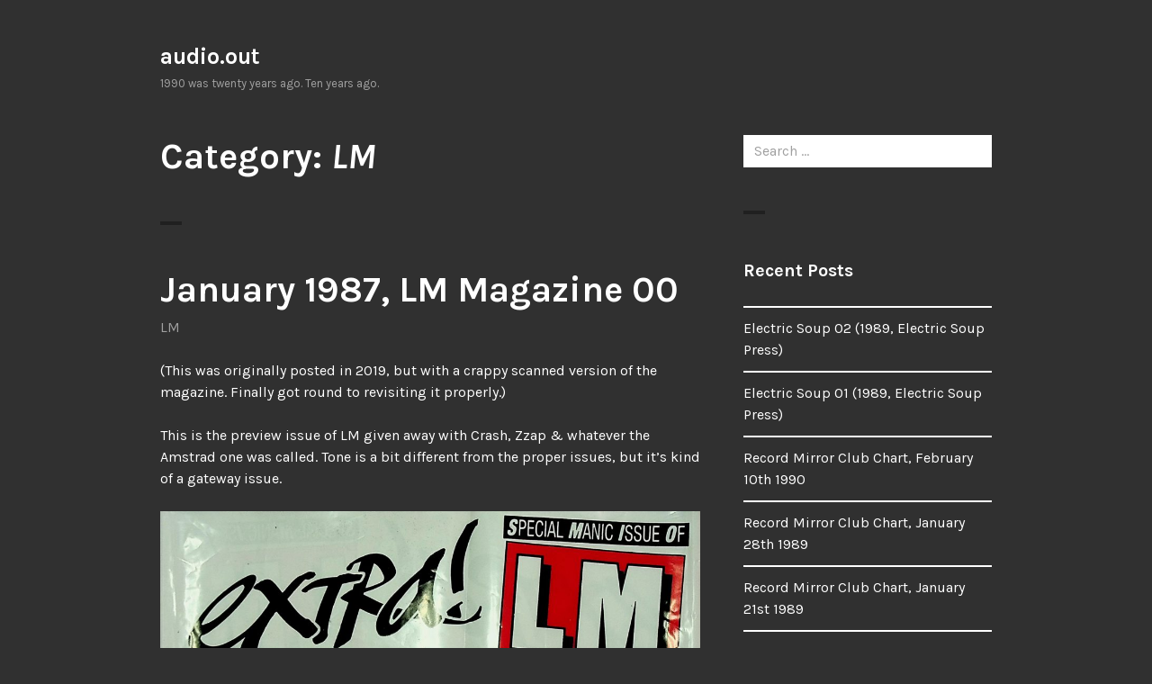

--- FILE ---
content_type: text/html; charset=UTF-8
request_url: https://globalvariables.net/category/lm/
body_size: 9896
content:
<!DOCTYPE html>
<html lang="en-GB">
<head>
<meta charset="UTF-8">
<meta name="viewport" content="width=device-width, initial-scale=1">
<link rel="profile" href="http://gmpg.org/xfn/11">
<link rel="pingback" href="https://globalvariables.net/xmlrpc.php">

<title>LM &#8211; audio.out</title>
<meta name='robots' content='max-image-preview:large' />
<link rel='dns-prefetch' href='//fonts.googleapis.com' />
<link rel="alternate" type="application/rss+xml" title="audio.out &raquo; Feed" href="https://globalvariables.net/feed/" />
<link rel="alternate" type="application/rss+xml" title="audio.out &raquo; Comments Feed" href="https://globalvariables.net/comments/feed/" />
<link rel="alternate" type="application/rss+xml" title="audio.out &raquo; LM Category Feed" href="https://globalvariables.net/category/lm/feed/" />
<style id='wp-img-auto-sizes-contain-inline-css' type='text/css'>
img:is([sizes=auto i],[sizes^="auto," i]){contain-intrinsic-size:3000px 1500px}
/*# sourceURL=wp-img-auto-sizes-contain-inline-css */
</style>
<style id='wp-emoji-styles-inline-css' type='text/css'>

	img.wp-smiley, img.emoji {
		display: inline !important;
		border: none !important;
		box-shadow: none !important;
		height: 1em !important;
		width: 1em !important;
		margin: 0 0.07em !important;
		vertical-align: -0.1em !important;
		background: none !important;
		padding: 0 !important;
	}
/*# sourceURL=wp-emoji-styles-inline-css */
</style>
<style id='wp-block-library-inline-css' type='text/css'>
:root{--wp-block-synced-color:#7a00df;--wp-block-synced-color--rgb:122,0,223;--wp-bound-block-color:var(--wp-block-synced-color);--wp-editor-canvas-background:#ddd;--wp-admin-theme-color:#007cba;--wp-admin-theme-color--rgb:0,124,186;--wp-admin-theme-color-darker-10:#006ba1;--wp-admin-theme-color-darker-10--rgb:0,107,160.5;--wp-admin-theme-color-darker-20:#005a87;--wp-admin-theme-color-darker-20--rgb:0,90,135;--wp-admin-border-width-focus:2px}@media (min-resolution:192dpi){:root{--wp-admin-border-width-focus:1.5px}}.wp-element-button{cursor:pointer}:root .has-very-light-gray-background-color{background-color:#eee}:root .has-very-dark-gray-background-color{background-color:#313131}:root .has-very-light-gray-color{color:#eee}:root .has-very-dark-gray-color{color:#313131}:root .has-vivid-green-cyan-to-vivid-cyan-blue-gradient-background{background:linear-gradient(135deg,#00d084,#0693e3)}:root .has-purple-crush-gradient-background{background:linear-gradient(135deg,#34e2e4,#4721fb 50%,#ab1dfe)}:root .has-hazy-dawn-gradient-background{background:linear-gradient(135deg,#faaca8,#dad0ec)}:root .has-subdued-olive-gradient-background{background:linear-gradient(135deg,#fafae1,#67a671)}:root .has-atomic-cream-gradient-background{background:linear-gradient(135deg,#fdd79a,#004a59)}:root .has-nightshade-gradient-background{background:linear-gradient(135deg,#330968,#31cdcf)}:root .has-midnight-gradient-background{background:linear-gradient(135deg,#020381,#2874fc)}:root{--wp--preset--font-size--normal:16px;--wp--preset--font-size--huge:42px}.has-regular-font-size{font-size:1em}.has-larger-font-size{font-size:2.625em}.has-normal-font-size{font-size:var(--wp--preset--font-size--normal)}.has-huge-font-size{font-size:var(--wp--preset--font-size--huge)}.has-text-align-center{text-align:center}.has-text-align-left{text-align:left}.has-text-align-right{text-align:right}.has-fit-text{white-space:nowrap!important}#end-resizable-editor-section{display:none}.aligncenter{clear:both}.items-justified-left{justify-content:flex-start}.items-justified-center{justify-content:center}.items-justified-right{justify-content:flex-end}.items-justified-space-between{justify-content:space-between}.screen-reader-text{border:0;clip-path:inset(50%);height:1px;margin:-1px;overflow:hidden;padding:0;position:absolute;width:1px;word-wrap:normal!important}.screen-reader-text:focus{background-color:#ddd;clip-path:none;color:#444;display:block;font-size:1em;height:auto;left:5px;line-height:normal;padding:15px 23px 14px;text-decoration:none;top:5px;width:auto;z-index:100000}html :where(.has-border-color){border-style:solid}html :where([style*=border-top-color]){border-top-style:solid}html :where([style*=border-right-color]){border-right-style:solid}html :where([style*=border-bottom-color]){border-bottom-style:solid}html :where([style*=border-left-color]){border-left-style:solid}html :where([style*=border-width]){border-style:solid}html :where([style*=border-top-width]){border-top-style:solid}html :where([style*=border-right-width]){border-right-style:solid}html :where([style*=border-bottom-width]){border-bottom-style:solid}html :where([style*=border-left-width]){border-left-style:solid}html :where(img[class*=wp-image-]){height:auto;max-width:100%}:where(figure){margin:0 0 1em}html :where(.is-position-sticky){--wp-admin--admin-bar--position-offset:var(--wp-admin--admin-bar--height,0px)}@media screen and (max-width:600px){html :where(.is-position-sticky){--wp-admin--admin-bar--position-offset:0px}}

/*# sourceURL=wp-block-library-inline-css */
</style><style id='wp-block-image-inline-css' type='text/css'>
.wp-block-image>a,.wp-block-image>figure>a{display:inline-block}.wp-block-image img{box-sizing:border-box;height:auto;max-width:100%;vertical-align:bottom}@media not (prefers-reduced-motion){.wp-block-image img.hide{visibility:hidden}.wp-block-image img.show{animation:show-content-image .4s}}.wp-block-image[style*=border-radius] img,.wp-block-image[style*=border-radius]>a{border-radius:inherit}.wp-block-image.has-custom-border img{box-sizing:border-box}.wp-block-image.aligncenter{text-align:center}.wp-block-image.alignfull>a,.wp-block-image.alignwide>a{width:100%}.wp-block-image.alignfull img,.wp-block-image.alignwide img{height:auto;width:100%}.wp-block-image .aligncenter,.wp-block-image .alignleft,.wp-block-image .alignright,.wp-block-image.aligncenter,.wp-block-image.alignleft,.wp-block-image.alignright{display:table}.wp-block-image .aligncenter>figcaption,.wp-block-image .alignleft>figcaption,.wp-block-image .alignright>figcaption,.wp-block-image.aligncenter>figcaption,.wp-block-image.alignleft>figcaption,.wp-block-image.alignright>figcaption{caption-side:bottom;display:table-caption}.wp-block-image .alignleft{float:left;margin:.5em 1em .5em 0}.wp-block-image .alignright{float:right;margin:.5em 0 .5em 1em}.wp-block-image .aligncenter{margin-left:auto;margin-right:auto}.wp-block-image :where(figcaption){margin-bottom:1em;margin-top:.5em}.wp-block-image.is-style-circle-mask img{border-radius:9999px}@supports ((-webkit-mask-image:none) or (mask-image:none)) or (-webkit-mask-image:none){.wp-block-image.is-style-circle-mask img{border-radius:0;-webkit-mask-image:url('data:image/svg+xml;utf8,<svg viewBox="0 0 100 100" xmlns="http://www.w3.org/2000/svg"><circle cx="50" cy="50" r="50"/></svg>');mask-image:url('data:image/svg+xml;utf8,<svg viewBox="0 0 100 100" xmlns="http://www.w3.org/2000/svg"><circle cx="50" cy="50" r="50"/></svg>');mask-mode:alpha;-webkit-mask-position:center;mask-position:center;-webkit-mask-repeat:no-repeat;mask-repeat:no-repeat;-webkit-mask-size:contain;mask-size:contain}}:root :where(.wp-block-image.is-style-rounded img,.wp-block-image .is-style-rounded img){border-radius:9999px}.wp-block-image figure{margin:0}.wp-lightbox-container{display:flex;flex-direction:column;position:relative}.wp-lightbox-container img{cursor:zoom-in}.wp-lightbox-container img:hover+button{opacity:1}.wp-lightbox-container button{align-items:center;backdrop-filter:blur(16px) saturate(180%);background-color:#5a5a5a40;border:none;border-radius:4px;cursor:zoom-in;display:flex;height:20px;justify-content:center;opacity:0;padding:0;position:absolute;right:16px;text-align:center;top:16px;width:20px;z-index:100}@media not (prefers-reduced-motion){.wp-lightbox-container button{transition:opacity .2s ease}}.wp-lightbox-container button:focus-visible{outline:3px auto #5a5a5a40;outline:3px auto -webkit-focus-ring-color;outline-offset:3px}.wp-lightbox-container button:hover{cursor:pointer;opacity:1}.wp-lightbox-container button:focus{opacity:1}.wp-lightbox-container button:focus,.wp-lightbox-container button:hover,.wp-lightbox-container button:not(:hover):not(:active):not(.has-background){background-color:#5a5a5a40;border:none}.wp-lightbox-overlay{box-sizing:border-box;cursor:zoom-out;height:100vh;left:0;overflow:hidden;position:fixed;top:0;visibility:hidden;width:100%;z-index:100000}.wp-lightbox-overlay .close-button{align-items:center;cursor:pointer;display:flex;justify-content:center;min-height:40px;min-width:40px;padding:0;position:absolute;right:calc(env(safe-area-inset-right) + 16px);top:calc(env(safe-area-inset-top) + 16px);z-index:5000000}.wp-lightbox-overlay .close-button:focus,.wp-lightbox-overlay .close-button:hover,.wp-lightbox-overlay .close-button:not(:hover):not(:active):not(.has-background){background:none;border:none}.wp-lightbox-overlay .lightbox-image-container{height:var(--wp--lightbox-container-height);left:50%;overflow:hidden;position:absolute;top:50%;transform:translate(-50%,-50%);transform-origin:top left;width:var(--wp--lightbox-container-width);z-index:9999999999}.wp-lightbox-overlay .wp-block-image{align-items:center;box-sizing:border-box;display:flex;height:100%;justify-content:center;margin:0;position:relative;transform-origin:0 0;width:100%;z-index:3000000}.wp-lightbox-overlay .wp-block-image img{height:var(--wp--lightbox-image-height);min-height:var(--wp--lightbox-image-height);min-width:var(--wp--lightbox-image-width);width:var(--wp--lightbox-image-width)}.wp-lightbox-overlay .wp-block-image figcaption{display:none}.wp-lightbox-overlay button{background:none;border:none}.wp-lightbox-overlay .scrim{background-color:#fff;height:100%;opacity:.9;position:absolute;width:100%;z-index:2000000}.wp-lightbox-overlay.active{visibility:visible}@media not (prefers-reduced-motion){.wp-lightbox-overlay.active{animation:turn-on-visibility .25s both}.wp-lightbox-overlay.active img{animation:turn-on-visibility .35s both}.wp-lightbox-overlay.show-closing-animation:not(.active){animation:turn-off-visibility .35s both}.wp-lightbox-overlay.show-closing-animation:not(.active) img{animation:turn-off-visibility .25s both}.wp-lightbox-overlay.zoom.active{animation:none;opacity:1;visibility:visible}.wp-lightbox-overlay.zoom.active .lightbox-image-container{animation:lightbox-zoom-in .4s}.wp-lightbox-overlay.zoom.active .lightbox-image-container img{animation:none}.wp-lightbox-overlay.zoom.active .scrim{animation:turn-on-visibility .4s forwards}.wp-lightbox-overlay.zoom.show-closing-animation:not(.active){animation:none}.wp-lightbox-overlay.zoom.show-closing-animation:not(.active) .lightbox-image-container{animation:lightbox-zoom-out .4s}.wp-lightbox-overlay.zoom.show-closing-animation:not(.active) .lightbox-image-container img{animation:none}.wp-lightbox-overlay.zoom.show-closing-animation:not(.active) .scrim{animation:turn-off-visibility .4s forwards}}@keyframes show-content-image{0%{visibility:hidden}99%{visibility:hidden}to{visibility:visible}}@keyframes turn-on-visibility{0%{opacity:0}to{opacity:1}}@keyframes turn-off-visibility{0%{opacity:1;visibility:visible}99%{opacity:0;visibility:visible}to{opacity:0;visibility:hidden}}@keyframes lightbox-zoom-in{0%{transform:translate(calc((-100vw + var(--wp--lightbox-scrollbar-width))/2 + var(--wp--lightbox-initial-left-position)),calc(-50vh + var(--wp--lightbox-initial-top-position))) scale(var(--wp--lightbox-scale))}to{transform:translate(-50%,-50%) scale(1)}}@keyframes lightbox-zoom-out{0%{transform:translate(-50%,-50%) scale(1);visibility:visible}99%{visibility:visible}to{transform:translate(calc((-100vw + var(--wp--lightbox-scrollbar-width))/2 + var(--wp--lightbox-initial-left-position)),calc(-50vh + var(--wp--lightbox-initial-top-position))) scale(var(--wp--lightbox-scale));visibility:hidden}}
/*# sourceURL=https://globalvariables.net/wp-includes/blocks/image/style.min.css */
</style>
<style id='wp-block-paragraph-inline-css' type='text/css'>
.is-small-text{font-size:.875em}.is-regular-text{font-size:1em}.is-large-text{font-size:2.25em}.is-larger-text{font-size:3em}.has-drop-cap:not(:focus):first-letter{float:left;font-size:8.4em;font-style:normal;font-weight:100;line-height:.68;margin:.05em .1em 0 0;text-transform:uppercase}body.rtl .has-drop-cap:not(:focus):first-letter{float:none;margin-left:.1em}p.has-drop-cap.has-background{overflow:hidden}:root :where(p.has-background){padding:1.25em 2.375em}:where(p.has-text-color:not(.has-link-color)) a{color:inherit}p.has-text-align-left[style*="writing-mode:vertical-lr"],p.has-text-align-right[style*="writing-mode:vertical-rl"]{rotate:180deg}
/*# sourceURL=https://globalvariables.net/wp-includes/blocks/paragraph/style.min.css */
</style>
<style id='global-styles-inline-css' type='text/css'>
:root{--wp--preset--aspect-ratio--square: 1;--wp--preset--aspect-ratio--4-3: 4/3;--wp--preset--aspect-ratio--3-4: 3/4;--wp--preset--aspect-ratio--3-2: 3/2;--wp--preset--aspect-ratio--2-3: 2/3;--wp--preset--aspect-ratio--16-9: 16/9;--wp--preset--aspect-ratio--9-16: 9/16;--wp--preset--color--black: #000000;--wp--preset--color--cyan-bluish-gray: #abb8c3;--wp--preset--color--white: #ffffff;--wp--preset--color--pale-pink: #f78da7;--wp--preset--color--vivid-red: #cf2e2e;--wp--preset--color--luminous-vivid-orange: #ff6900;--wp--preset--color--luminous-vivid-amber: #fcb900;--wp--preset--color--light-green-cyan: #7bdcb5;--wp--preset--color--vivid-green-cyan: #00d084;--wp--preset--color--pale-cyan-blue: #8ed1fc;--wp--preset--color--vivid-cyan-blue: #0693e3;--wp--preset--color--vivid-purple: #9b51e0;--wp--preset--gradient--vivid-cyan-blue-to-vivid-purple: linear-gradient(135deg,rgb(6,147,227) 0%,rgb(155,81,224) 100%);--wp--preset--gradient--light-green-cyan-to-vivid-green-cyan: linear-gradient(135deg,rgb(122,220,180) 0%,rgb(0,208,130) 100%);--wp--preset--gradient--luminous-vivid-amber-to-luminous-vivid-orange: linear-gradient(135deg,rgb(252,185,0) 0%,rgb(255,105,0) 100%);--wp--preset--gradient--luminous-vivid-orange-to-vivid-red: linear-gradient(135deg,rgb(255,105,0) 0%,rgb(207,46,46) 100%);--wp--preset--gradient--very-light-gray-to-cyan-bluish-gray: linear-gradient(135deg,rgb(238,238,238) 0%,rgb(169,184,195) 100%);--wp--preset--gradient--cool-to-warm-spectrum: linear-gradient(135deg,rgb(74,234,220) 0%,rgb(151,120,209) 20%,rgb(207,42,186) 40%,rgb(238,44,130) 60%,rgb(251,105,98) 80%,rgb(254,248,76) 100%);--wp--preset--gradient--blush-light-purple: linear-gradient(135deg,rgb(255,206,236) 0%,rgb(152,150,240) 100%);--wp--preset--gradient--blush-bordeaux: linear-gradient(135deg,rgb(254,205,165) 0%,rgb(254,45,45) 50%,rgb(107,0,62) 100%);--wp--preset--gradient--luminous-dusk: linear-gradient(135deg,rgb(255,203,112) 0%,rgb(199,81,192) 50%,rgb(65,88,208) 100%);--wp--preset--gradient--pale-ocean: linear-gradient(135deg,rgb(255,245,203) 0%,rgb(182,227,212) 50%,rgb(51,167,181) 100%);--wp--preset--gradient--electric-grass: linear-gradient(135deg,rgb(202,248,128) 0%,rgb(113,206,126) 100%);--wp--preset--gradient--midnight: linear-gradient(135deg,rgb(2,3,129) 0%,rgb(40,116,252) 100%);--wp--preset--font-size--small: 13px;--wp--preset--font-size--medium: 20px;--wp--preset--font-size--large: 36px;--wp--preset--font-size--x-large: 42px;--wp--preset--spacing--20: 0.44rem;--wp--preset--spacing--30: 0.67rem;--wp--preset--spacing--40: 1rem;--wp--preset--spacing--50: 1.5rem;--wp--preset--spacing--60: 2.25rem;--wp--preset--spacing--70: 3.38rem;--wp--preset--spacing--80: 5.06rem;--wp--preset--shadow--natural: 6px 6px 9px rgba(0, 0, 0, 0.2);--wp--preset--shadow--deep: 12px 12px 50px rgba(0, 0, 0, 0.4);--wp--preset--shadow--sharp: 6px 6px 0px rgba(0, 0, 0, 0.2);--wp--preset--shadow--outlined: 6px 6px 0px -3px rgb(255, 255, 255), 6px 6px rgb(0, 0, 0);--wp--preset--shadow--crisp: 6px 6px 0px rgb(0, 0, 0);}:where(.is-layout-flex){gap: 0.5em;}:where(.is-layout-grid){gap: 0.5em;}body .is-layout-flex{display: flex;}.is-layout-flex{flex-wrap: wrap;align-items: center;}.is-layout-flex > :is(*, div){margin: 0;}body .is-layout-grid{display: grid;}.is-layout-grid > :is(*, div){margin: 0;}:where(.wp-block-columns.is-layout-flex){gap: 2em;}:where(.wp-block-columns.is-layout-grid){gap: 2em;}:where(.wp-block-post-template.is-layout-flex){gap: 1.25em;}:where(.wp-block-post-template.is-layout-grid){gap: 1.25em;}.has-black-color{color: var(--wp--preset--color--black) !important;}.has-cyan-bluish-gray-color{color: var(--wp--preset--color--cyan-bluish-gray) !important;}.has-white-color{color: var(--wp--preset--color--white) !important;}.has-pale-pink-color{color: var(--wp--preset--color--pale-pink) !important;}.has-vivid-red-color{color: var(--wp--preset--color--vivid-red) !important;}.has-luminous-vivid-orange-color{color: var(--wp--preset--color--luminous-vivid-orange) !important;}.has-luminous-vivid-amber-color{color: var(--wp--preset--color--luminous-vivid-amber) !important;}.has-light-green-cyan-color{color: var(--wp--preset--color--light-green-cyan) !important;}.has-vivid-green-cyan-color{color: var(--wp--preset--color--vivid-green-cyan) !important;}.has-pale-cyan-blue-color{color: var(--wp--preset--color--pale-cyan-blue) !important;}.has-vivid-cyan-blue-color{color: var(--wp--preset--color--vivid-cyan-blue) !important;}.has-vivid-purple-color{color: var(--wp--preset--color--vivid-purple) !important;}.has-black-background-color{background-color: var(--wp--preset--color--black) !important;}.has-cyan-bluish-gray-background-color{background-color: var(--wp--preset--color--cyan-bluish-gray) !important;}.has-white-background-color{background-color: var(--wp--preset--color--white) !important;}.has-pale-pink-background-color{background-color: var(--wp--preset--color--pale-pink) !important;}.has-vivid-red-background-color{background-color: var(--wp--preset--color--vivid-red) !important;}.has-luminous-vivid-orange-background-color{background-color: var(--wp--preset--color--luminous-vivid-orange) !important;}.has-luminous-vivid-amber-background-color{background-color: var(--wp--preset--color--luminous-vivid-amber) !important;}.has-light-green-cyan-background-color{background-color: var(--wp--preset--color--light-green-cyan) !important;}.has-vivid-green-cyan-background-color{background-color: var(--wp--preset--color--vivid-green-cyan) !important;}.has-pale-cyan-blue-background-color{background-color: var(--wp--preset--color--pale-cyan-blue) !important;}.has-vivid-cyan-blue-background-color{background-color: var(--wp--preset--color--vivid-cyan-blue) !important;}.has-vivid-purple-background-color{background-color: var(--wp--preset--color--vivid-purple) !important;}.has-black-border-color{border-color: var(--wp--preset--color--black) !important;}.has-cyan-bluish-gray-border-color{border-color: var(--wp--preset--color--cyan-bluish-gray) !important;}.has-white-border-color{border-color: var(--wp--preset--color--white) !important;}.has-pale-pink-border-color{border-color: var(--wp--preset--color--pale-pink) !important;}.has-vivid-red-border-color{border-color: var(--wp--preset--color--vivid-red) !important;}.has-luminous-vivid-orange-border-color{border-color: var(--wp--preset--color--luminous-vivid-orange) !important;}.has-luminous-vivid-amber-border-color{border-color: var(--wp--preset--color--luminous-vivid-amber) !important;}.has-light-green-cyan-border-color{border-color: var(--wp--preset--color--light-green-cyan) !important;}.has-vivid-green-cyan-border-color{border-color: var(--wp--preset--color--vivid-green-cyan) !important;}.has-pale-cyan-blue-border-color{border-color: var(--wp--preset--color--pale-cyan-blue) !important;}.has-vivid-cyan-blue-border-color{border-color: var(--wp--preset--color--vivid-cyan-blue) !important;}.has-vivid-purple-border-color{border-color: var(--wp--preset--color--vivid-purple) !important;}.has-vivid-cyan-blue-to-vivid-purple-gradient-background{background: var(--wp--preset--gradient--vivid-cyan-blue-to-vivid-purple) !important;}.has-light-green-cyan-to-vivid-green-cyan-gradient-background{background: var(--wp--preset--gradient--light-green-cyan-to-vivid-green-cyan) !important;}.has-luminous-vivid-amber-to-luminous-vivid-orange-gradient-background{background: var(--wp--preset--gradient--luminous-vivid-amber-to-luminous-vivid-orange) !important;}.has-luminous-vivid-orange-to-vivid-red-gradient-background{background: var(--wp--preset--gradient--luminous-vivid-orange-to-vivid-red) !important;}.has-very-light-gray-to-cyan-bluish-gray-gradient-background{background: var(--wp--preset--gradient--very-light-gray-to-cyan-bluish-gray) !important;}.has-cool-to-warm-spectrum-gradient-background{background: var(--wp--preset--gradient--cool-to-warm-spectrum) !important;}.has-blush-light-purple-gradient-background{background: var(--wp--preset--gradient--blush-light-purple) !important;}.has-blush-bordeaux-gradient-background{background: var(--wp--preset--gradient--blush-bordeaux) !important;}.has-luminous-dusk-gradient-background{background: var(--wp--preset--gradient--luminous-dusk) !important;}.has-pale-ocean-gradient-background{background: var(--wp--preset--gradient--pale-ocean) !important;}.has-electric-grass-gradient-background{background: var(--wp--preset--gradient--electric-grass) !important;}.has-midnight-gradient-background{background: var(--wp--preset--gradient--midnight) !important;}.has-small-font-size{font-size: var(--wp--preset--font-size--small) !important;}.has-medium-font-size{font-size: var(--wp--preset--font-size--medium) !important;}.has-large-font-size{font-size: var(--wp--preset--font-size--large) !important;}.has-x-large-font-size{font-size: var(--wp--preset--font-size--x-large) !important;}
/*# sourceURL=global-styles-inline-css */
</style>

<style id='classic-theme-styles-inline-css' type='text/css'>
/*! This file is auto-generated */
.wp-block-button__link{color:#fff;background-color:#32373c;border-radius:9999px;box-shadow:none;text-decoration:none;padding:calc(.667em + 2px) calc(1.333em + 2px);font-size:1.125em}.wp-block-file__button{background:#32373c;color:#fff;text-decoration:none}
/*# sourceURL=/wp-includes/css/classic-themes.min.css */
</style>
<link rel='stylesheet' id='orvis-fonts-css' href='https://fonts.googleapis.com/css?family=Karla%3A400%2C700%2C400italic%2C700italic&#038;subset=latin%2Clatin-ext' type='text/css' media='all' />
<link rel='stylesheet' id='orvis-style-css' href='https://globalvariables.net/wp-content/themes/orvis/style.css?ver=6.9' type='text/css' media='all' />
<script type="text/javascript" src="https://globalvariables.net/wp-includes/js/jquery/jquery.min.js?ver=3.7.1" id="jquery-core-js"></script>
<script type="text/javascript" src="https://globalvariables.net/wp-includes/js/jquery/jquery-migrate.min.js?ver=3.4.1" id="jquery-migrate-js"></script>
<link rel="https://api.w.org/" href="https://globalvariables.net/wp-json/" /><link rel="alternate" title="JSON" type="application/json" href="https://globalvariables.net/wp-json/wp/v2/categories/4" /><link rel="EditURI" type="application/rsd+xml" title="RSD" href="https://globalvariables.net/xmlrpc.php?rsd" />
<meta name="generator" content="WordPress 6.9" />
<style type="text/css">.recentcomments a{display:inline !important;padding:0 !important;margin:0 !important;}</style></head>

<body class="archive category category-lm category-4 wp-theme-orvis">
<div id="page" class="hfeed site">
	<a class="skip-link screen-reader-text" href="#content">Skip to content</a>

	<header id="masthead" class="site-header" role="banner">
		<div class="site-header-wrapper">
			<div class="site-branding">
				
									<p class="site-title"><a href="https://globalvariables.net/" rel="home">audio.out</a></p>
								<p class="site-description">1990 was twenty years ago. Ten years ago.</p>
			</div><!-- .site-branding -->

					</div><!-- .site-header-wrapper -->

			</header><!-- #masthead -->

	<div id="content" class="site-content">
	<div id="primary" class="content-area">
		<main id="main" class="site-main" role="main">

		
			<header class="page-header">
				<h1 class="page-title">Category: <span>LM</span></h1>			</header><!-- .page-header -->

			
								
					
<article id="post-199" class="post-199 post type-post status-publish format-standard hentry category-lm tag-lm tag-massive-attack tag-newsfield tag-quickshot-ii">
	<header class="entry-header">
		
		<h2 class="entry-title"><a href="https://globalvariables.net/2022/07/28/lm-magazine-00-january-1987/" rel="bookmark">January 1987, LM Magazine 00</a></h2>
		<div class="entry-meta"><span class="cat-links"><a href="https://globalvariables.net/category/lm/" rel="category tag">LM</a></span></div>	</header><!-- .entry-header -->

	<div class="entry-content">
		
<p>(This was originally posted in 2019, but with a crappy scanned version of the magazine. Finally got round to revisiting it properly.)</p>



<p>This is the preview issue of LM given away with Crash, Zzap &amp; whatever the Amstrad one was called. Tone is a bit different from the proper issues, but it&#8217;s kind of a gateway issue.</p>



<figure class="wp-block-image"><img fetchpriority="high" decoding="async" width="1024" height="416" src="https://globalvariables.net/wp-content/uploads/2019/04/LM_0_00-1024x416.jpg" alt="" class="wp-image-202" srcset="https://globalvariables.net/wp-content/uploads/2019/04/LM_0_00-1024x416.jpg 1024w, https://globalvariables.net/wp-content/uploads/2019/04/LM_0_00-300x122.jpg 300w, https://globalvariables.net/wp-content/uploads/2019/04/LM_0_00-768x312.jpg 768w, https://globalvariables.net/wp-content/uploads/2019/04/LM_0_00-1568x637.jpg 1568w, https://globalvariables.net/wp-content/uploads/2019/04/LM_0_00.jpg 1990w" sizes="(max-width: 1024px) 100vw, 1024px" /><figcaption>This was the belly band wrapper which stuck the mag to it&#8217;s computer sibling at Christmas 1986.</figcaption></figure>



 <a href="https://globalvariables.net/2022/07/28/lm-magazine-00-january-1987/#more-199" class="more-link">Continue reading <span class="screen-reader-text">&#8220;January 1987, LM Magazine 00&#8221;</span> <span class="meta-nav">&rarr;</span></a>			</div><!-- .entry-content -->

	<footer class="entry-footer">
		<span class="posted-on"><a href="https://globalvariables.net/2022/07/28/lm-magazine-00-january-1987/" rel="bookmark"><time class="entry-date published" datetime="2022-07-28T15:11:56+02:00">2022-07-28</time><time class="updated" datetime="2022-07-31T11:55:30+02:00">2022-07-31</time></a></span><span class="byline"> <span class="author vcard"><a class="url fn n" href="https://globalvariables.net/author/globalvariables_0jn1gt/">stx</a></span></span><span class="tags-links"><a href="https://globalvariables.net/tag/lm/" rel="tag">LM</a>, <a href="https://globalvariables.net/tag/massive-attack/" rel="tag">Massive Attack</a>, <a href="https://globalvariables.net/tag/newsfield/" rel="tag">Newsfield</a>, <a href="https://globalvariables.net/tag/quickshot-ii/" rel="tag">Quickshot II</a></span>	</footer><!-- .entry-footer -->
</article><!-- #post-## -->
				
					
<article id="post-189" class="post-189 post type-post status-publish format-standard hentry category-lm">
	<header class="entry-header">
		
		<h2 class="entry-title"><a href="https://globalvariables.net/2019/02/11/lm-magazine-01-february-1987/" rel="bookmark">February 1987, LM Magazine 01</a></h2>
		<div class="entry-meta"><span class="cat-links"><a href="https://globalvariables.net/category/lm/" rel="category tag">LM</a></span></div>	</header><!-- .entry-header -->

	<div class="entry-content">
		
<p>From the publisher of Crash &amp; Zzap 64, LM magazine was an attempt to create something that might be later thought of as a (men&#8217;s) lifestyle magazine, but in 1987 there wasn&#8217;t an audience (of advertisers) to sustain it. LM quickly folded after 4 (well, 4.5) issues.</p>



<p>But that&#8217;s how it ended, how did it begin? A risky move for Newsfield, opening an office in that there London compared to the joys of Ludlow but someone had a vision, and there was an audience of readers engaged even if they were jumping in from their sister titles. There were <a href="http://www.crashonline.org.uk/36/lm.htm">almost 270,000</a> copies of the trial issue 0 printed (which is a surprising number considering how infrequently they would show up on ebay, but I guess loads ended up in the rubbish) and most if not all were bundled with it&#8217;s label mates at Christmas which was a smart move for a February launch. I&#8217;ll get round to issue 0 at some point in time as it&#8217;s not to hand just so instead some waffle about the first issue follows.</p>



<figure class="wp-block-image"><img decoding="async" width="795" height="1024" src="https://globalvariables.net/wp-content/uploads/2019/02/image0001-795x1024.jpg" alt="" class="wp-image-191" srcset="https://globalvariables.net/wp-content/uploads/2019/02/image0001-795x1024.jpg 795w, https://globalvariables.net/wp-content/uploads/2019/02/image0001-233x300.jpg 233w, https://globalvariables.net/wp-content/uploads/2019/02/image0001-768x989.jpg 768w, https://globalvariables.net/wp-content/uploads/2019/02/image0001-1568x2020.jpg 1568w, https://globalvariables.net/wp-content/uploads/2019/02/image0001.jpg 1968w" sizes="(max-width: 795px) 100vw, 795px" /><figcaption>LM 01</figcaption></figure>



 <a href="https://globalvariables.net/2019/02/11/lm-magazine-01-february-1987/#more-189" class="more-link">Continue reading <span class="screen-reader-text">&#8220;February 1987, LM Magazine 01&#8221;</span> <span class="meta-nav">&rarr;</span></a>			</div><!-- .entry-content -->

	<footer class="entry-footer">
		<span class="posted-on"><a href="https://globalvariables.net/2019/02/11/lm-magazine-01-february-1987/" rel="bookmark"><time class="entry-date published" datetime="2019-02-11T20:59:57+01:00">2019-02-11</time><time class="updated" datetime="2019-08-19T11:09:07+02:00">2019-08-19</time></a></span><span class="byline"> <span class="author vcard"><a class="url fn n" href="https://globalvariables.net/author/globalvariables_0jn1gt/">stx</a></span></span>	</footer><!-- .entry-footer -->
</article><!-- #post-## -->
				
			
			
		
		</main><!-- #main -->
	</div><!-- #primary -->


<div id="secondary" class="widget-area" role="complementary">
	<aside id="search-2" class="widget widget_search"><form role="search" method="get" class="search-form" action="https://globalvariables.net/">
				<label>
					<span class="screen-reader-text">Search for:</span>
					<input type="search" class="search-field" placeholder="Search &hellip;" value="" name="s" />
				</label>
				<input type="submit" class="search-submit" value="Search" />
			</form></aside>
		<aside id="recent-posts-2" class="widget widget_recent_entries">
		<h2 class="widget-title">Recent Posts</h2>
		<ul>
											<li>
					<a href="https://globalvariables.net/2025/03/19/electric-soup-02-1989-electric-soup-press/">Electric Soup 02 (1989, Electric Soup Press)</a>
									</li>
											<li>
					<a href="https://globalvariables.net/2025/03/18/electric-soup-01-1989-electric-soup-press/">Electric Soup 01 (1989, Electric Soup Press)</a>
									</li>
											<li>
					<a href="https://globalvariables.net/2025/02/10/record-mirror-club-chart-february-10th-1990/">Record Mirror Club Chart, February 10th 1990</a>
									</li>
											<li>
					<a href="https://globalvariables.net/2025/01/28/record-mirror-club-chart-january-28th-1989/">Record Mirror Club Chart, January 28th 1989</a>
									</li>
											<li>
					<a href="https://globalvariables.net/2025/01/21/record-mirror-club-chart-january-21st-1989/">Record Mirror Club Chart, January 21st 1989</a>
									</li>
					</ul>

		</aside><aside id="recent-comments-2" class="widget widget_recent_comments"><h2 class="widget-title">Recent Comments</h2><ul id="recentcomments"></ul></aside><aside id="archives-2" class="widget widget_archive"><h2 class="widget-title">Archives</h2>
			<ul>
					<li><a href='https://globalvariables.net/2025/03/'>March 2025</a></li>
	<li><a href='https://globalvariables.net/2025/02/'>February 2025</a></li>
	<li><a href='https://globalvariables.net/2025/01/'>January 2025</a></li>
	<li><a href='https://globalvariables.net/2024/07/'>July 2024</a></li>
	<li><a href='https://globalvariables.net/2023/09/'>September 2023</a></li>
	<li><a href='https://globalvariables.net/2023/02/'>February 2023</a></li>
	<li><a href='https://globalvariables.net/2023/01/'>January 2023</a></li>
	<li><a href='https://globalvariables.net/2022/07/'>July 2022</a></li>
	<li><a href='https://globalvariables.net/2022/04/'>April 2022</a></li>
	<li><a href='https://globalvariables.net/2022/02/'>February 2022</a></li>
	<li><a href='https://globalvariables.net/2022/01/'>January 2022</a></li>
	<li><a href='https://globalvariables.net/2021/12/'>December 2021</a></li>
	<li><a href='https://globalvariables.net/2021/11/'>November 2021</a></li>
	<li><a href='https://globalvariables.net/2021/05/'>May 2021</a></li>
	<li><a href='https://globalvariables.net/2021/04/'>April 2021</a></li>
	<li><a href='https://globalvariables.net/2021/01/'>January 2021</a></li>
	<li><a href='https://globalvariables.net/2020/01/'>January 2020</a></li>
	<li><a href='https://globalvariables.net/2019/08/'>August 2019</a></li>
	<li><a href='https://globalvariables.net/2019/07/'>July 2019</a></li>
	<li><a href='https://globalvariables.net/2019/02/'>February 2019</a></li>
	<li><a href='https://globalvariables.net/2019/01/'>January 2019</a></li>
	<li><a href='https://globalvariables.net/2016/10/'>October 2016</a></li>
	<li><a href='https://globalvariables.net/2016/04/'>April 2016</a></li>
	<li><a href='https://globalvariables.net/2014/05/'>May 2014</a></li>
	<li><a href='https://globalvariables.net/2014/04/'>April 2014</a></li>
	<li><a href='https://globalvariables.net/2013/06/'>June 2013</a></li>
	<li><a href='https://globalvariables.net/2007/07/'>July 2007</a></li>
	<li><a href='https://globalvariables.net/2007/02/'>February 2007</a></li>
			</ul>

			</aside><aside id="categories-2" class="widget widget_categories"><h2 class="widget-title">Categories</h2>
			<ul>
					<li class="cat-item cat-item-2"><a href="https://globalvariables.net/category/comics/">Comics</a>
</li>
	<li class="cat-item cat-item-518"><a href="https://globalvariables.net/category/comics/electric-soup/">Electric Soup</a>
</li>
	<li class="cat-item cat-item-74"><a href="https://globalvariables.net/category/europe/">Europe</a>
</li>
	<li class="cat-item cat-item-3"><a href="https://globalvariables.net/category/grant-morrison/">Grant Morrison</a>
</li>
	<li class="cat-item cat-item-22"><a href="https://globalvariables.net/category/jocks/">Jocks</a>
</li>
	<li class="cat-item cat-item-4 current-cat"><a aria-current="page" href="https://globalvariables.net/category/lm/">LM</a>
</li>
	<li class="cat-item cat-item-302"><a href="https://globalvariables.net/category/miscellaneous/">Miscellaneous</a>
</li>
	<li class="cat-item cat-item-21"><a href="https://globalvariables.net/category/mixmag/">Mixmag</a>
</li>
	<li class="cat-item cat-item-150"><a href="https://globalvariables.net/category/record-mirror/">Record Mirror</a>
</li>
	<li class="cat-item cat-item-257"><a href="https://globalvariables.net/category/remastered/">Remastered</a>
</li>
	<li class="cat-item cat-item-136"><a href="https://globalvariables.net/category/soapbox/">Soapbox</a>
</li>
	<li class="cat-item cat-item-1"><a href="https://globalvariables.net/category/uncategorized/">Uncategorized</a>
</li>
			</ul>

			</aside><aside id="meta-2" class="widget widget_meta"><h2 class="widget-title">Meta</h2>
		<ul>
						<li><a href="https://globalvariables.net/wp-login.php">Log in</a></li>
			<li><a href="https://globalvariables.net/feed/">Entries feed</a></li>
			<li><a href="https://globalvariables.net/comments/feed/">Comments feed</a></li>

			<li><a href="https://en-gb.wordpress.org/">WordPress.org</a></li>
		</ul>

		</aside></div><!-- #secondary -->
	</div><!-- #content -->

	<footer id="colophon" class="site-footer" role="contentinfo">
		<div class="site-footer-wrapper">
			
			<div class="site-info">
				<a href="https://wordpress.org/">Proudly powered by WordPress</a>
				<span class="sep"></span>
				Theme: Orvis by <a href="https://wordpress.com/themes/" rel="designer">Automattic</a>.			</div><!-- .site-info -->
		</div><!-- .site-footer-wrapper -->
	</footer><!-- #colophon -->
</div><!-- #page -->

<script type="speculationrules">
{"prefetch":[{"source":"document","where":{"and":[{"href_matches":"/*"},{"not":{"href_matches":["/wp-*.php","/wp-admin/*","/wp-content/uploads/*","/wp-content/*","/wp-content/plugins/*","/wp-content/themes/orvis/*","/*\\?(.+)"]}},{"not":{"selector_matches":"a[rel~=\"nofollow\"]"}},{"not":{"selector_matches":".no-prefetch, .no-prefetch a"}}]},"eagerness":"conservative"}]}
</script>
<script type="text/javascript" src="https://globalvariables.net/wp-content/themes/orvis/js/skip-link-focus-fix.js?ver=20151231" id="orvis-skip-link-focus-fix-js"></script>
<script type="text/javascript" id="orvis-script-js-extra">
/* <![CDATA[ */
var screenReaderText = {"expand":"expand child menu","collapse":"collapse child menu"};
//# sourceURL=orvis-script-js-extra
/* ]]> */
</script>
<script type="text/javascript" src="https://globalvariables.net/wp-content/themes/orvis/js/functions.js?ver=20151231" id="orvis-script-js"></script>
<script id="wp-emoji-settings" type="application/json">
{"baseUrl":"https://s.w.org/images/core/emoji/17.0.2/72x72/","ext":".png","svgUrl":"https://s.w.org/images/core/emoji/17.0.2/svg/","svgExt":".svg","source":{"concatemoji":"https://globalvariables.net/wp-includes/js/wp-emoji-release.min.js?ver=6.9"}}
</script>
<script type="module">
/* <![CDATA[ */
/*! This file is auto-generated */
const a=JSON.parse(document.getElementById("wp-emoji-settings").textContent),o=(window._wpemojiSettings=a,"wpEmojiSettingsSupports"),s=["flag","emoji"];function i(e){try{var t={supportTests:e,timestamp:(new Date).valueOf()};sessionStorage.setItem(o,JSON.stringify(t))}catch(e){}}function c(e,t,n){e.clearRect(0,0,e.canvas.width,e.canvas.height),e.fillText(t,0,0);t=new Uint32Array(e.getImageData(0,0,e.canvas.width,e.canvas.height).data);e.clearRect(0,0,e.canvas.width,e.canvas.height),e.fillText(n,0,0);const a=new Uint32Array(e.getImageData(0,0,e.canvas.width,e.canvas.height).data);return t.every((e,t)=>e===a[t])}function p(e,t){e.clearRect(0,0,e.canvas.width,e.canvas.height),e.fillText(t,0,0);var n=e.getImageData(16,16,1,1);for(let e=0;e<n.data.length;e++)if(0!==n.data[e])return!1;return!0}function u(e,t,n,a){switch(t){case"flag":return n(e,"\ud83c\udff3\ufe0f\u200d\u26a7\ufe0f","\ud83c\udff3\ufe0f\u200b\u26a7\ufe0f")?!1:!n(e,"\ud83c\udde8\ud83c\uddf6","\ud83c\udde8\u200b\ud83c\uddf6")&&!n(e,"\ud83c\udff4\udb40\udc67\udb40\udc62\udb40\udc65\udb40\udc6e\udb40\udc67\udb40\udc7f","\ud83c\udff4\u200b\udb40\udc67\u200b\udb40\udc62\u200b\udb40\udc65\u200b\udb40\udc6e\u200b\udb40\udc67\u200b\udb40\udc7f");case"emoji":return!a(e,"\ud83e\u1fac8")}return!1}function f(e,t,n,a){let r;const o=(r="undefined"!=typeof WorkerGlobalScope&&self instanceof WorkerGlobalScope?new OffscreenCanvas(300,150):document.createElement("canvas")).getContext("2d",{willReadFrequently:!0}),s=(o.textBaseline="top",o.font="600 32px Arial",{});return e.forEach(e=>{s[e]=t(o,e,n,a)}),s}function r(e){var t=document.createElement("script");t.src=e,t.defer=!0,document.head.appendChild(t)}a.supports={everything:!0,everythingExceptFlag:!0},new Promise(t=>{let n=function(){try{var e=JSON.parse(sessionStorage.getItem(o));if("object"==typeof e&&"number"==typeof e.timestamp&&(new Date).valueOf()<e.timestamp+604800&&"object"==typeof e.supportTests)return e.supportTests}catch(e){}return null}();if(!n){if("undefined"!=typeof Worker&&"undefined"!=typeof OffscreenCanvas&&"undefined"!=typeof URL&&URL.createObjectURL&&"undefined"!=typeof Blob)try{var e="postMessage("+f.toString()+"("+[JSON.stringify(s),u.toString(),c.toString(),p.toString()].join(",")+"));",a=new Blob([e],{type:"text/javascript"});const r=new Worker(URL.createObjectURL(a),{name:"wpTestEmojiSupports"});return void(r.onmessage=e=>{i(n=e.data),r.terminate(),t(n)})}catch(e){}i(n=f(s,u,c,p))}t(n)}).then(e=>{for(const n in e)a.supports[n]=e[n],a.supports.everything=a.supports.everything&&a.supports[n],"flag"!==n&&(a.supports.everythingExceptFlag=a.supports.everythingExceptFlag&&a.supports[n]);var t;a.supports.everythingExceptFlag=a.supports.everythingExceptFlag&&!a.supports.flag,a.supports.everything||((t=a.source||{}).concatemoji?r(t.concatemoji):t.wpemoji&&t.twemoji&&(r(t.twemoji),r(t.wpemoji)))});
//# sourceURL=https://globalvariables.net/wp-includes/js/wp-emoji-loader.min.js
/* ]]> */
</script>

</body>
</html>